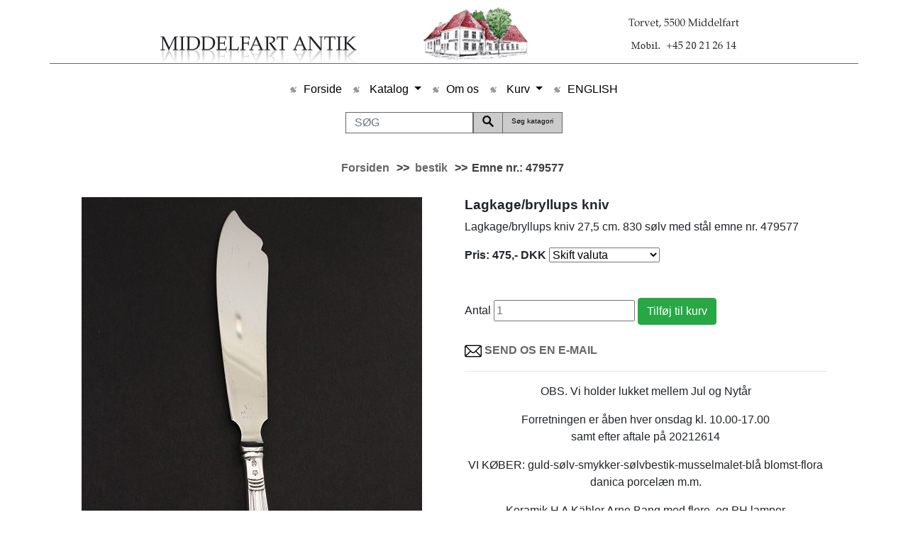

--- FILE ---
content_type: text/html
request_url: https://middelfart-antik.dk/stort.asp?selbinr=479577
body_size: 22381
content:


<!doctype html>
<html lang="da">
  <head>
	<meta charset="iso-8859-1">
	<meta name="viewport" content="width=device-width, initial-scale=1, shrink-to-fit=no">	
	<meta name="robots" content="index, nofollow">

	<title>Middelfart-antik - Lagkage/bryllups kniv</title>
	<meta name="distribution" content="Global" />
	<meta name="rating" content="General" />
	<meta name="robots" content="index, follow">
	<meta name="language" content="da">
	<meta name="title" content="Middelfart-antik - Lagkage/bryllups kniv" >
	<meta name="description" content="Lagkage/bryllups kniv">
	<meta name="keywords" content="Lagkage/bryllups, kniv, 830, sølv, med, stål, emne, 479577">
	<meta name="google-site-verification" content="6B_0o9pFe3zI84Fp1qV3ZJc-d2CXyMrR03PMLwitGC0" />
	<link rel="shortcut icon" href="pics/favicon.ico">
	<link rel="icon" href="pics/favicon.ico">
	<meta name="theme-color" content="#e16977">

    <!-- Bootstrap core CSS -->
	<link href="css/bootstrap.min.css" rel="stylesheet" crossorigin="anonymous">
    <link href="css/style2.css" rel="stylesheet">
    <link href="css/kurvstyle3.css" rel="stylesheet">
   </head>
  <body>

   <div class="container">
  <header class="blog-header py-2">
    <div class="row flex-column flex-md-row justify-content-between top_head">

      <div class="col-12 text-center">
        <a class="blog-header-logo text-dark" title="Middelfart antik. Antikviteter til en hver lejlighed. &#13;Find din gave her hos Middelfart Antik." href="./"><img class="img-fluid" alt="Middelfart Antik" src="pics/middelfartantik2.png"></a>
      </div>
    </div>
  </header>

<nav class="navbar navbar-expand-lg navbar-light text-center col-md-12">
  <button class="navbar-toggler" type="button" data-toggle="collapse" data-target="#navbarsExample08" aria-controls="navbarsExample08" aria-expanded="false" aria-label="Toggle navigation">
    <span class="navbar-toggler-icon"></span>
  </button>

  <div class="collapse col-md-12 navbar-collapse" id="navbarsExample08">
    <ul class="navbar-nav mx-auto justify-content-center">
      <li class="nav-item">
        <a class="nav-link" href="./">Forside</a>
      </li>
	    <li class="nav-item dropdown">
        <a class="nav-link dropdown-toggle" href="#" id="navbarDropdown" role="button" data-toggle="dropdown" aria-haspopup="true" aria-expanded="false">
          Katalog
        </a>
        <div class="dropdown-menu" aria-labelledby="navbarDropdown">
        
<tr align=center><td width="100%"><a href="katindex.asp?kukat=10931" title="Seneste varer lagt p&#229; siden">Nyheder</a></td>

</tr><tr align=center>
<td width="100%"><a href="katindex.asp?kukat=2309" title="Tret&#229;rnet s&#248;lv, &#230;gte s&#248;lv, sterling, korpus.">S&#248;lv</a></td>

</tr><tr align=center>
<td width="100%"><a href="katindex.asp?kukat=2524" title="Kameer, halsk&#230;der, guldarmb&#229;nd, jugend smykker.">Smykker</a></td>

</tr><tr align=center>
<td><a href="katindex.asp?kukat=2321" title="Spisebestik, bords&#248;lv, serveringsdele.">bestik</a></td>

</tr><tr align=center>
<td width="100%"><a href="katindex.asp?kukat=2327" title="Spisestel, terriner, stegefade.">Porcel&#230;n &amp; Fajance</a></td>

</tr><tr align=center>
<td width="100%"><a href="katindex.asp?kukat=2315" title="Kongelige figurer, Bing og Gr&#248;ndahl, Dahl Jensen.">Porcel&#230;ns figurer</a></td>

</tr><tr align=center>
<td width="100%"><a href="katindex.asp?kukat=2314" title="Hollandske fliser, spareb&#248;sser, k&#228;hler keramik, danico.">Keramik</a></td>

</tr><tr align=center>
<td width="100%"><a href="katindex.asp?kukat=2313" title="Prismekroner, opalinelamper, olielamper, petroleumslamper.">Lamper</a></td>

</tr><tr align=center>
<td width="100%"><a href="katindex.asp?kukat=2316" title="Landskabsmalerier, marinemalerier, akvareller, gouache, kobberstik.">Malerier</a></td>

</tr><tr align=center>
<td width="100%"><a href="katindex.asp?kukat=2312" title="Karafler, vinkander, sukkerkummer, lommel&#230;rker, vinglas.">Glas</a></td>

</tr><tr align=center>
<td width="100%"><a href="katindex.asp?kukat=2311" title="Sekret&#230;rer, fliseborde, tobaksskabe, vitriner.">M&#248;bler</a></td>

</tr><tr align=center>
<td width="100%"><a href="katindex.asp?kukat=2319" title="Stentrug, s&#248;kikkert, flaskeskibe, sekstant. juleuroer tantalus merskumspiber dejtrug">Diverse</a></td>

</tr><tr align=center>
<td width="100%"><a href="katindex.asp?kukat=2317" title="Bornholmerure, v&#230;gure, standure, lommeure.">Ure</a></td>

</tr><tr align=center>
<td width="100%"><a href="katindex.asp?kukat=2320" title="Kirkekroner, varmeb&#230;kken, d&#248;rhammer, n&#230;stvedstager.">Messing Kobber Tin</a></td>

</tr><tr align=center>
<td width="100%"><a href="katindex.asp?kukat=2523" title="Tot&#229;rnet, plets&#248;lv, nys&#248;lv.">Fors&#248;lvet</a></td>

</tr><tr align=center>
<td width="100%"><a href="katindex.asp?kukat=9961">Solgte</a></td>

</tr>

        </div>
      </li>
      <li class="nav-item">
        <a class="nav-link" href="kontakt.asp">Om os</a>
      </li>
	  
	   <li class="nav-item dropdown">
        <a class="nav-link dropdown-toggle" href="#" id="navbarDropdown" role="button" data-toggle="dropdown" aria-haspopup="true" aria-expanded="false">
          Kurv
        </a>
        <div class="dropdown-menu" aria-labelledby="navbarDropdown">  
                                         
                                   <a class="nav-link grey-button dropdown-item"href="loginmail.asp?returUrl=/stort.asp&amp;selbinr=479577">Log ind</a>
                                 
      </div>
      </li>                   
	   <li class="nav-item">
	         
		<a class="nav-link" href="./?language=44">ENGLISH</a>
		
      </li>
    </ul>
</div>
</nav>
 <div class="col-md-12">
		<form action="sog.asp" method="get">
			<div class="input-group-append mx-auto justify-content-center">
			
			<input type=hidden name=kukat value="2321">
								<input type="search" class="form-control" autofocus="autofocus" name="T2" value="" placeholder="SØG" aria-label="SØG" aria-describedby="basic-addon2">	
									<button  name="searchall" class="btn btn-outline-secondary" type="submit"> <img alt="SØG" src="pics/sog.png"></button>
									<button  class="btn btn-outline-secondary" type="submit">Søg katagori</button>				
									
			
				
			</div>
		</form>
	</div><br>
		<!-- Vis tilføjet til kurv besked -->



<div class="container">
        <!-- Breadcrumb Area Start -->		
        <div class="breadcrumb-area">
            <div class="container d-flex justify-content-center">
                <nav aria-label="breadcrumb">
                    <ul class="breadcrumb">
                        
<table class=stortmenu><tr><td nowrap><a href=default.asp>Forsiden</a>&nbsp;</td>
<td>&nbsp;>>&nbsp;</td><td nowrap>

</td><td nowrap><a href="katindex.asp?kukat=2321">bestik</a>&nbsp;</td>
<td>&nbsp;>>&nbsp;</td>
<td>Emne nr.: 479577&nbsp;</td>
</tr>
</table>
				
                    </ul>
					
                </nav>
				
            </div>
        </div>
        <!-- Breadcrumb Area End -->
		

        <!-- Product Details Area Start -->
        <div class="product-details-area pb-75">
            <div class="container">	
			<!-- Vis tilføjet til kurv besked -->
                <div class="row">	

                    <div class="col-lg-6 col-md-6 col-sm-12">
					
						
<!-- Main zoom image -->
<div class='magiczoombox_main'><a href='../images/apZoom/479577z.jpg' class='MagicZoom' data-options='zoomCaption: top'  id='product' >
		<img itemprop='image' class='stort-img-responsive stort-zoom-img' src='../images/udsLarge/479577.jpg' title='Lagkage/bryllups kniv' alt='Lagkage/bryllups kniv' />
</a></div><br><br><div class='MagicScroll'>
</div>
<!-- Zoom Plugin css -->
<link href='../images/magiczoomplus/magiczoomplus.css' rel='stylesheet'>
<!-- Zoom Plugin js -->
<script src='../images/magiczoomplus/magiczoomplus.js'></script>

<script>
var mzOptions = {
    variableZoom: true,
    rightClick: true,
	zoomCaption: 'top',
    textBtnClose: 'Luk',
    textBtnNext: 'Næste',
    textBtnPrev: 'Forrige',
    textHoverZoomHint: 'Mouseover for Zoom',
    textClickZoomHint: 'Klik for Zoom',
    textExpandHint: 'Klik for at udvide'
};
</script>
						
						<script>
						var mzOptions = {
							cssClass: 'white-bg'
						};
						</script>	
<br>						
        
                    </div>
                    <div class="col-lg-6 col-md-6 col-sm-12 ">	
								
                        <div class="stort-produkt">

                        <h1>Lagkage/bryllups kniv</h1>   
					
                        <p>Lagkage/bryllups kniv 27,5 cm. 830 sølv med stål emne nr. 479577</p>   
			<span class="stort-price"><a name=valuta></a><form action='/stort.asp#valuta' method='get' target='_self'>
<table cellspacing=0 cellpadding=0 class='TBpris'><tr><td>
Pris: 475,- <span class='notranslate'>DKK</span>  
<input type='hidden' name='selbinr' value='479577'>
<input type='hidden' name='kukat' value='2321'>
<select name='valuta' onchange='submit()' class='valuta'><option selected>Skift valuta</option>	<option value='EUR'>Euro</option>
	<option value='USD'>US $</option>
	<option value='GBP'>Engelske pund</option>
	<option value='SEK'>Svenske kroner</option>
	<option value='NOK'>Norske kroner</option>
	<option value='CHF'>Schweizerfranc</option>
	<option value='CAD'>Canadiske dollars</option>
	<option value='JPY'>Japanske yen</option>
	<option value='AUD'>Australske $</option>
	<option value='NZD'>New Zealandske $</option>
	<option value='HKD'>Hong Kong $</option>
	<option value='SGD'>Singapore $</option>
	<option value='CNY'>Kinesiske Yuan</option>
</select>
<a href='hidestort.asp?emneidadd=479577'><img src='../images/basket30.png' border=0 class='basketaddstort' alt='' title='Tilføj til kurv'></a>
</td></tr></table></form></span><br>		

			     <br>
			    <form action="hideStort.asp" method="get" id="submitvare" rel="nofollow">
			    <div class="qty-cart-add">
				<input type="hidden" name="selbinr" value="479577">
				<input type="hidden" name="selbinr" value="479577">
				<label for="qty">Antal</label>
				<input type="number" name="add" placeholder="1" id="qty" min=1>
				<input type="submit" class="add_to_cart_button btn btn-success" value="Tilføj til kurv" rel="nofollow" >
			
			    </div>
			</form>
		<br>
	<img src="pics/mail.png"><a href="mailto:jtr%40middelfart-antik.dk?subject=Emne&nbsp;nr.%20479577&#38;body=Link:%20https://www.middelfart-antik.dk/stort.asp%3fselbinr%3d479577%20%0D%0a%0dLagkage/bryllups%20kniv"> <b>SEND OS EN E-MAIL</b></a>							  
												  
						
			<hr>
					<p style="text-align: center;">OBS. Vi holder lukket mellem Jul og Nyt&aring;r</p>
<p style="text-align: center;">Forretningen er &aring;ben hver onsdag kl. 10.00-17.00<br />samt efter aftale p&aring; 20212614</p>
<p style="text-align: center;">VI K&Oslash;BER: guld-s&oslash;lv-smykker-s&oslash;lvbestik-musselmalet-bl&aring; blomst-flora danica porcel&aelig;n m.m.</p>
<p style="text-align: center;">Keramik H A K&auml;hler Arne Bang med flere&nbsp; og PH lamper</p>
<p style="text-align: center;">Vi sender med GLS til pakkeshop for kr. 50,- i Danmark</p>
<p style="text-align: center;">SWIFT kode: DABADKKK EBAN: DK8630003599079262</p>
<p style="text-align: center;">Konto nr. Danske Bank: 3420 3599079262&nbsp;</p>
					<div class="back text-center py-3">
					 	<button class="btn btn-secondary" onclick="goBack()">Tilbage</button>
						<script>
						function goBack() {
							window.history.back();
						}
						</script>	
                    </div>
                        </div>							
<div>




        <!-- Product Details Area End -->

		    </div>
</div>
</div>	
			
        <!-- Related Products Area End -->

        <div class="row">
            <div class="col-12">
                
        <style>
            .related-products-area {
                text-align: center;
                padding: 40px 20px;
            }
            .section-title {
                margin-bottom: 20px;
            }
            .section-title h2 {
                font-size: 24px;
                color: #333;
                border-bottom: 2px solid black;
                display: inline-block;
                padding-bottom: 5px;
            }
            .product-container {
                display: flex;
                justify-content: center;
                flex-wrap: wrap;
                gap: 20px;
            }
            .product-image-hover img {
                width: 100%;
                height: auto;
               
            }
            .product-element{
                height: 200px;
                width: 15%;
                display: block;
                float: left;
                margin: 1%;
            }
            .product-text h4 {
                font-size: 14px;
                color: #333;
                margin-top: 10px;
                height: 50px;
            }
            .product-text a {
                text-decoration: none;
                color: #333;
                height: 50px;
                
            }
            .product-text a:hover {
                text-decoration: underline;
            }
            .product-image-hover {
                position: relative;
                width: 100%; /* Ensures all images have the same width */
                height: 150px; /* Set a fixed height for consistency */
                object-fit: cover; /* Ensures images are cropped consistently */
                display: block; /* Prevents inline spacing issues */
            }
            .product-image-hover:hover{
                opacity: 90%;
            }
            .product-item{
                text-align: center;
                margin-left: 10%;
            }
            .product-image-hover img {
                width: 100%;
                height: 90%;
                transition: opacity 0.3s ease-in-out;
            }

            .product-image-hover .hover-image {
                position: absolute;
                top: 0;
                left: 0;
                opacity: 0;
                width: 100%;
            }

            .product-container {
                display: flex;
                justify-content: center;
                flex-wrap: nowrap; /* Prevents items from wrapping to the next line */
                overflow: hidden;  /* Hides extra items instead of moving them to the next row */
                gap: 20px;
            }

            @media (max-width: 1200px) {
                .product-element{
                    width: 20%;
                }
                .product-container {
                    justify-content: space-between; /* Ensures proper alignment */
                }
                .product-element:nth-child(n+5) { /* Hide elements after the third one */
                    display: none;
                }
            }

            @media (max-width: 768px) {
                .product-element{
                    width: 30%;
                }
                .product-element:nth-child(n+4) { /* Hide elements after the second one */
                    display: none;
                }
            }

            @media (max-width: 480px) {
                .product-element{
                    width: 45%;
                }
                .product-element:nth-child(n+3) { /* Hide elements after the first one */
                    display: none;
                }
            }
        </style>
        	
                <div class="related-products-area text-center">
                    <div class="container">
                        <div class="section-title title-style-2">
                            <h2><span>ANDRE EMNER I KATEGORIEN</span></h2>
                        </div>
                    </div>
                    <div class="container">
                        <div class="custom-row">
                            <div class="related-product-carousel owl-carousel carousel-style-one">
                                <div class="custom-col">
                                    <div class="product-item">
                                                
        						
                                        <div class="product-element">
                                        <div class="product-image-hover">
                                            <a href="stort.asp?selbinr=570479">
                                            <img class="primary-image" src="../images/antSmall/570479s.jpg" alt="">
                                            <!--<img class="hover-image" src="../images/antLarge/570479.jpg" alt="">-->	
                                            </a>                             
                                        </div>
                                        <div class="product-text">
                                            <h4><a href="stort.asp?selbinr=570479">Art Deco håndsmedet serverings ske</a></h4>
                                        </div>
                                        </div>
        						
                                        <div class="product-element">
                                        <div class="product-image-hover">
                                            <a href="stort.asp?selbinr=459925">
                                            <img class="primary-image" src="../images/antSmall/459925s.jpg" alt="">
                                            <!--<img class="hover-image" src="../images/antLarge/459925.jpg" alt="">-->	
                                            </a>                             
                                        </div>
                                        <div class="product-text">
                                            <h4><a href="stort.asp?selbinr=459925">Serviet ring</a></h4>
                                        </div>
                                        </div>
        						
                                        <div class="product-element">
                                        <div class="product-image-hover">
                                            <a href="stort.asp?selbinr=528191">
                                            <img class="primary-image" src="../images/antSmall/528191s.jpg" alt="">
                                            <!--<img class="hover-image" src="../images/antLarge/528191.jpg" alt="">-->	
                                            </a>                             
                                        </div>
                                        <div class="product-text">
                                            <h4><a href="stort.asp?selbinr=528191">Sølv salt skeer</a></h4>
                                        </div>
                                        </div>
        						
                                        <div class="product-element">
                                        <div class="product-image-hover">
                                            <a href="stort.asp?selbinr=442350">
                                            <img class="primary-image" src="../images/antSmall/442350s.jpg" alt="">
                                            <!--<img class="hover-image" src="../images/antLarge/442350.jpg" alt="">-->	
                                            </a>                             
                                        </div>
                                        <div class="product-text">
                                            <h4><a href="stort.asp?selbinr=442350">Lagkage kniv 23,5 cm. tretårnet sølv og stål</a></h4>
                                        </div>
                                        </div>
        						
                                        <div class="product-element">
                                        <div class="product-image-hover">
                                            <a href="stort.asp?selbinr=551568">
                                            <img class="primary-image" src="../images/antSmall/551568s.jpg" alt="">
                                            <!--<img class="hover-image" src="../images/antLarge/551568.jpg" alt="">-->	
                                            </a>                             
                                        </div>
                                        <div class="product-text">
                                            <h4><a href="stort.asp?selbinr=551568">Antik Rokoko knive</a></h4>
                                        </div>
                                        </div>
        							</div>
                                </div>			
        		
            </div>
        
        
        
        
                                    
                        </div>
                    </div>
              
                </div>
            </div>
        </div>	

<div class="container ">
<footer class="footer">
<p>Middelfart-antikviteter: Antikviteter, Antikhandel, Antik for en hver smag. Møbler, malerier, sølv, lamper, glas m.m. Antikviteter for til gaver, se antikke gave ideer.</p>
</footer>

<div class="member d-flex justify-content-center text-center">
	<div class="col-md-3">
		Medlem af<br>
		<a target="_blank" href="https://www.anikvitet.net"><img alt="Antikvitet.net" src="pics/Antikvitet1.png"></a><br>
		
	</div>
	<div class="col-md-3">
		Medlem af<br>
		<a target="_blank" href="https://kad-ringen.dk"><img alt="kad-ringen" src="pics/kad.png"></a><br>
		
	</div>
</div>


</div>
<script src="https://code.jquery.com/jquery-3.5.1.slim.min.js" integrity="sha384-DfXdz2htPH0lsSSs5nCTpuj/zy4C+OGpamoFVy38MVBnE+IbbVYUew+OrCXaRkfj" crossorigin="anonymous"></script>
      <script>window.jQuery || document.write('<script src="js/vendor/jquery.slim.min.js"><\/script>')</script><script src="js/bootstrap.bundle.min.js" integrity="sha384-ho+j7jyWK8fNQe+A12Hb8AhRq26LrZ/JpcUGGOn+Y7RsweNrtN/tE3MoK7ZeZDyx" crossorigin="anonymous"></script>

</body>
</html>